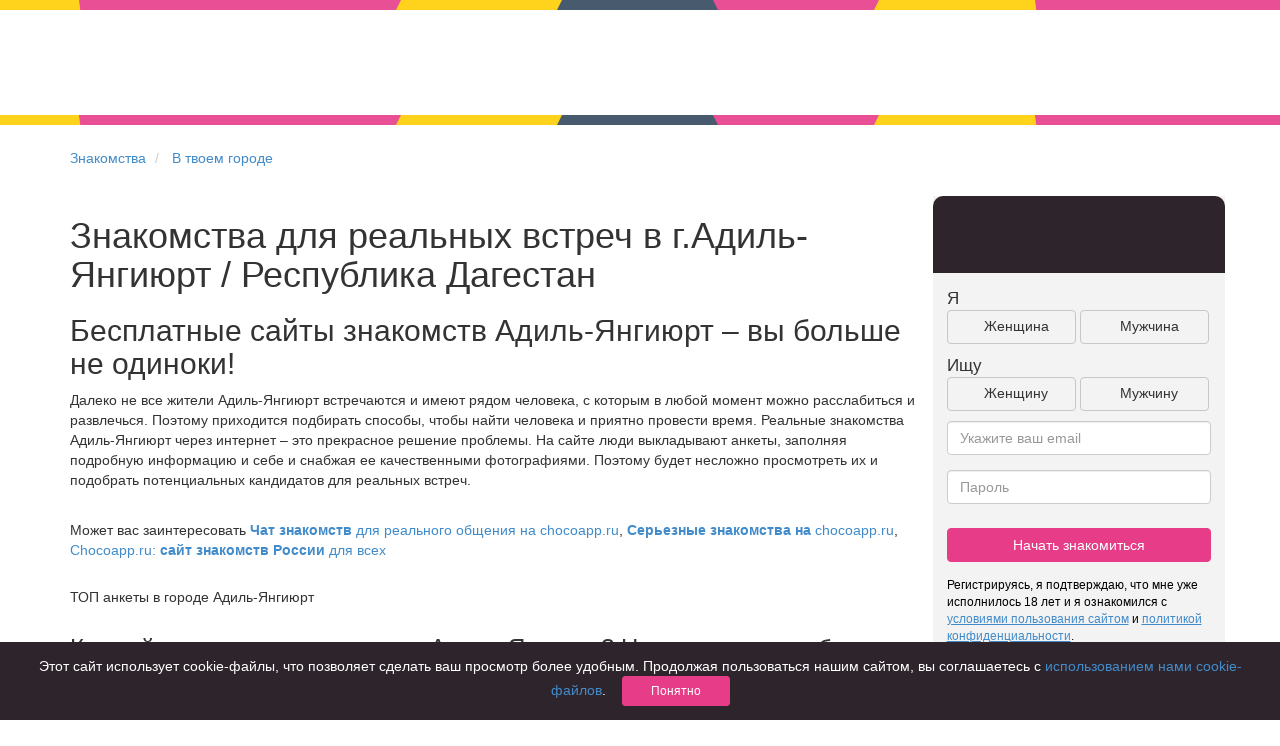

--- FILE ---
content_type: text/html; charset=UTF-8
request_url: https://chocoapp.ru/geo/adil-yangiyurt-znakomstva-107765/
body_size: 5831
content:
<!DOCTYPE html>
<html xmlns="http://www.w3.org/1999/xhtml">
<head>
    <title>Бесплатный сайт знакомств для отношений в г. Адиль-Янгиюрт | chocoapp.ru</title>
    <meta charset="utf-8">
    <meta http-equiv="X-UA-Compatible" content="IE=edge">
    <meta name="viewport" content="width=device-width, initial-scale=1">
    <meta name="keywords" content="">
    <meta name="description" content="Знакомтесь бесплатно с людьми для реальных встреч, дружбы или флирта в городе Адиль-Янгиюрт - Республика Дагестан. Общайся без ограничений, реальные фотографии, полная анонимность | Chocolate">
    <link rel="icon" type="image/png" href="/img/favicon.png" />
    <link rel=canonical href="https://chocoapp.ru/geo/adil-yangiyurt-znakomstva-107765/"/>
    <link rel="amphtml" href="https://chocoapp.ru/amp/geo/adil-yangiyurt-znakomstva-107765/">

    <link rel="apple-touch-icon-precomposed" sizes="57x57" href="/img/icons/hipler/apple-touch-icon-precomposed.png" />
    <link rel="apple-touch-icon-precomposed" sizes="114x114" href="/img/icons/hipler/apple-touch-icon-precomposed.png" />
    <link rel="apple-touch-icon-precomposed" sizes="72x72" href="/img/icons/hipler/apple-touch-icon-precomposed.png" />
    <link rel="apple-touch-icon-precomposed" sizes="144x144" href="/img/icons/hipler/apple-touch-icon-precomposed.png" />
    <link rel="apple-touch-icon" sizes="192x192" href="/img/icons/hipler/apple-touch-icon-precomposed.png">
    <link rel="icon" type="image/png" sizes="192x192" href="/img/icons/hipler/apple-touch-icon-precomposed.png">
    <meta name="apple-itunes-app" content="app-id=1450826594, affiliate-data=web_site">

    <link rel="stylesheet" type="text/css" href="/assets/fd5dc4b8/css/libs/bootstrap.3.0.1.min.css" />
<link rel="stylesheet" type="text/css" href="/assets/fd5dc4b8/css/libs/bootstrap-social.css" />
<link rel="stylesheet" type="text/css" href="/assets/fd5dc4b8/css/index.css" />
<link rel="stylesheet" type="text/css" href="/assets/fd5dc4b8/css/slider.css" />
<link rel="stylesheet" type="text/css" href="/assets/fd5dc4b8/css/styles.css" />
<link rel="stylesheet" type="text/css" href="/assets/fd5dc4b8/css/mamba_styles.css" />
<link rel="stylesheet" type="text/css" href="/assets/fd5dc4b8/css/animation.css" />
<link rel="stylesheet" type="text/css" href="/assets/fd5dc4b8/css/popups.css" />
<link rel="stylesheet" type="text/css" href="/assets/fd5dc4b8/css/meet_animation.css" />
<link rel="stylesheet" type="text/css" href="/assets/fd5dc4b8/css/chocobrand.css" />
<link rel="stylesheet" type="text/css" href="/assets/fd5dc4b8/css/lp-vk-brand.css" />
<link rel="stylesheet" type="text/css" href="/assets/fd5dc4b8/css/chocovipbrand.css" />


</head>
<body class="web_chocolate choco ru_RU" ondragstart="return false;" onscroll="return false;">

<div class="headline-wrapper">
    <div class="headline headline-index"><!--
         --><div></div><div class="t1"></div><div class="t2"></div><!--
         --><div></div><div class="t1"></div><div class="t2"></div><!--
         --><div></div><div class="t0"></div><div class="t2"></div><!--
         --><div></div><div class="t1"></div><div class="t2"></div><!--
         --><div></div><div class="t1"></div><div class="t2"></div><!--
     --></div>
</div>
<div class="headimage registration " style="width:100%;height: 105px;min-height: 105px;margin-top: 0px;">
    <div class="col-md-12" style="padding-top: 15px;">
        <div class="row">
            <div class="col-md-offset-2 col-md-4">
                <a class="navbar-brand" href="/"></a>
            </div>
        </div>
    </div>
</div>
<div class="headline-wrapper">
    <div class="headline headline-index"><!--
         --><div></div><div class="t1"></div><div class="t2"></div><!--
         --><div></div><div class="t1"></div><div class="t2"></div><!--
         --><div></div><div class="t0"></div><div class="t2"></div><!--
         --><div></div><div class="t1"></div><div class="t2"></div><!--
         --><div></div><div class="t1"></div><div class="t2"></div><!--
     --></div>
</div>
<div class="container" style="padding-top: 15px;padding-bottom: 30px;min-height: 80vh;">
    <div class="row">
        <ul class="breadcrumb">
            <li>
                <a href="/">Знакомства</a>
            </li>
            <li>
                <a href="/znakomstva/tvoi_gorod/">В твоем городе</a>
            </li>
        </ul>
    </div>
    <div class="row">
        <div class="col-md-9 col-xs-12">
            <h1>Знакомства для реальных встреч в г.Адиль-Янгиюрт / Республика Дагестан</h1>
            <h2>Бесплатные сайты знакомств Адиль-Янгиюрт – вы больше не одиноки!</h2>
<p>Далеко не все жители Адиль-Янгиюрт встречаются и имеют рядом человека, с которым в любой момент можно расслабиться и развлечься.
Поэтому приходится подбирать способы, чтобы найти человека и приятно провести время. Реальные знакомства Адиль-Янгиюрт через интернет – это прекрасное решение проблемы.
На сайте люди выкладывают анкеты, заполняя подробную информацию и себе и снабжая ее качественными фотографиями.
Поэтому будет несложно просмотреть их и подобрать потенциальных кандидатов для реальных встреч.
</p>
            <div class="row" style="padding-top: 20px;padding-bottom: 20px;">
                <div class="col-xs-12">
                     Может вас заинтересовать  <a href="/znakomstva/chat-znakomstv-212/"><b>Чат знакомств </b>для реального общения на chocoapp.ru</a>,   <a href="/znakomstva/znakomstva-dlya-seryeznykh-otnosheniy-213/"><b>Серьезные знакомства на </b>chocoapp.ru</a>,   <a href="/znakomstva/sait-znakomstv-russia-214/">Chocoapp.ru: <b>сайт знакомств России</b> для всех</a> 
                </div>
            </div>
            <div class="row">
                <div class="col-md-12"><h5>ТОП анкеты в городе Адиль-Янгиюрт</h5></div>
            </div>
            <div class="row">
            </div>
            <h3>Как найти знакомства из города Адиль-Янгиюрт? На этот вопрос тебе ответит наш сайт.</h3>
<p>В сегодняшнем мире мы расходуем много времени на работу и саморазвитие,
месяцами сидим в гаджетах и без отдыха куда-то спешим.
А как частенько вы слышали слова “нет времени на знакомства” или “Где сыскать спутника жизни?”.
На самом деле в век технологий это не тяжело.
Бесплатный сайт знакомств для отношений Адиль-Янгиюрт поможет познакомиться с привлекательными людьми,
сыскать прочного любящего человека. С которым именно Вы захотите возводить домашний очаг.
</p>

<p>Только у нас тысячи пользователей для знакомства в городе Адиль-Янгиюрт с фото  и других городов.
Хватит ждать, найди свою любовь прямо сейчас.</p>


<h3>Как перевести виртуальное знакомство в реал?</h3>
<p>
Знакомства для встреч Адиль-Янгиюрт без регистрации подразумевает, что общение поначалу ведется исключительно при помощи его инструментов.
С этим обычно никаких проблем не возникает. Люди активно переписываются с собеседниками, отвечая на их вопросы и задавая свои.
Но все же цель подобного знакомства – это реальная встреча.
Необходимо понимать, как правильно перейти к ней и как понять, в какой момент уже можно назначать свидание.
    Следует придерживаться следующих правил во время знакомства с женщинами Адиль-Янгиюрт без регистрации:
    <ul>
    <li>Не стоит предлагать встречу в лоб, с первых сообщений. Это может оттолкнуть человека.</li>
    <li>Для начала стоит пообщаться на отвлеченные темы, получше узнать друг друга.</li>
    <li>Можно аккуратно расспросить о том, понравились ли вы собеседнику, вызываете ли желание встретиться.</li>
    <li>Далее можно назначать встречу, но обязательно договариваться о времени и месте, которые будут удобны обоим.</li>
</ul>
<p>Любое знакомство на сайте знакомств Адиль-Янгиюрт может завершится жарким свиданием, если придерживаться простых правил.
В целом, необходимо просто быть внимательным к собеседнице и учитывать ее желания, а не только пытаться реализовать свои.
</p>
        </div>
        <div class="col-md-3 col-xs-12">
            <div class="row signup-form-embed">
    <div class="col header">
    </div>
    <div class="col content">
        <form action="/register" method="post">
            <div class="row faces-labels">
                <div class="col-md-12 col-xs-12 text-left">
                    Я
                </div>
            </div>

            <div class="faces-controls row">
                <div class="col-md-12 col-xs-12 faces-control">
                    <input type="hidden" name="gender">
                    <div class="col-md-6 col-xs-6 sex-female text-center">
                        Женщина
                    </div>
                    <div class="col-md-6 col-xs-6 sex-male col-md-offset-1 text-center">
                        Мужчина
                    </div>
                </div>
            </div>
            <div class="row faces-labels">
                <div class="col-md-12 col-xs-12 text-left">
                    Ищу
                </div>
            </div>
            <div class="faces-controls row">
                <div class="col-md-12 col-xs-12 faces-control">
                    <input type="hidden" name="lookfor">
                    <div class="col-md-6 col-xs-6 sex-female text-center">
                        Женщину
                    </div>
                    <div class="col-md-6 col-xs-6 sex-male col-md-offset-1 text-center">
                        Мужчину
                    </div>
                </div>
            </div>

            <div class="form-group">
                <input type="email" class="form-control" name="email" placeholder="Укажите ваш email">
            </div>

            <div class="form-group">
                <input type="password" class="form-control" name="password" placeholder="Пароль">
            </div>

            <div class="form-group">
                <button type="submit" class="btn btn-pink btn-block">
                    Начать знакомиться
                </button>
            </div>
        </form>
        <div class="condition-paragraph">
            Регистрируясь, я подтверждаю, что мне уже исполнилось 18 лет и я ознакомился с <a href="/terms" target="_blank"><u>условиями пользования сайтом</u></a> и <a href="/privacy" target="_blank"><u>политикой конфиденциальности</u></a>.
        </div>
    </div>
</div>

        </div>
    </div>
</div>
<div class="headline-wrapper headline-big">
    <div class="headline headline-index"><!--
         --><div></div><div class="t1"></div><div class="t2"></div><!--
         --><div></div><div class="t1"></div><div class="t2"></div><!--
         --><div></div><div class="t0"></div><div class="t2"></div><!--
         --><div></div><div class="t1"></div><div class="t2"></div><!--
         --><div></div><div class="t1"></div><div class="t2"></div><!--
     --></div>
</div>
<div class="container block-features links" >
    <div class="container content footer">
        <div class="row" style="padding-top: 8px;">
            <div class="col-xs-12" style="">
            </div>
        </div>
        <div class="row">
            <div class="col-xs-12" style="">
                <b>Чаще всего ищут знакомства:</b>
            </div>
        </div>
        <div class="row" style="padding-bottom: 20px;">
            <div class="col-xs-12 col-md-3 block text-left">
                <b class="links-header">Знакомства</b><br />
                <a class="links-line" href="/geo/novosibirsk-znakomstva-107138/">Знакомства в Новосибирске</a><br />
                <a class="links-line" href="/geo/krasnodar-znakomstva-105239/">Знакомства в Краснодаре</a><br />
                <a class="links-line" href="/geo/tomsk-znakomstva-109002/">Знакомства в Томске</a><br />
                <a class="links-line" href="/geo/ekaterinburg-znakomstva-105465/">Знакомства в Екатеринбурге</a><br />
            </div>
            <div class="col-xs-12 col-md-3 block text-left">
                <b class="links-header">Знакомства в России</b><br />
                <a class="links-line" href="/geo/moskva-znakomstva-104886/">Знакомства в Москве</a><br />
                <a class="links-line" href="/geo/sankt-peterburg-znakomstva-105133/">Знакомства в Санкт-Петербурге</a><br />
                <a class="links-line" href="/geo/rostov-na-donu-znakomstva-105615/">Знакомства в Ростове-на-Дону</a><br />
            </div>
            <div class="col-xs-12 col-md-3 block text-left">
                <b class="links-header">Приложение для знакомств</b><br />
                <a class="links-line" href="/geo/krasnoyarsk-znakomstva-106733/">Знакомства в Красноярске</a><br />
                <a class="links-line" href="/geo/samara-znakomstva-108570/">Знакомства в Самаре</a><br />
                <a class="links-line" href="/znakomstva/tvoi_gorod/">Твой город? </a><br />
            </div>
            <div class="col-xs-12 col-md-3 block text-left">
                <b class="links-header">Онлайн знакомства</b><br />
                <a class="links-line" href="/geo/chelyabinsk-znakomstva-109268/">Знакомства в Челябинске</a><br />
                <a class="links-line" href="/geo/omsk-znakomstva-107191/">Знакомства в Омске</a><br />
                <a class="links-line" href="/geo/nizhnij%20novgorod-znakomstva-106991/">Знакомства в Нижнем Новгороде</a><br />
            </div>
        </div>
        <div class="row" style="padding-bottom: 20px;">
            <div class="col-xs-12 col-md-3 block">
                <b class="links-header">Для чего</b><br />
                <a class="links-line" href="/znakomstva/dlja-braka-1/">для брака и создания семьи</a><br />
                <a class="links-line" href="/znakomstva/znakomstva-dlya-seryeznykh-otnosheniy-213/">для любви и с/о</a><br />
                <a class="links-line" href="/znakomstva/znakomstva-dlja-druzhby-222/">для дружбы</a><br />
                <a class="links-line" href="/znakomstva-dlya-vzroslyh/">для взрослых</a><br />
            </div>
            <div class="col-xs-12 col-md-3 block">
                <b class="links-header">В возрасте</b><br />
                <a class="links-line" href="/znakomstva/znakomstva-komu-za-40-219/">за 40 лет</a><br />
                <a class="links-line" href="/znakomstva/znakomstva-komu-za-60-227/">за 60 лет</a><br />
                <a class="links-line" href="/znakomstva/znakomstva-dlya-pozhilyh-215/">для пожилых</a><br />
            </div>
            <div class="col-xs-12 col-md-3 block">
                <b class="links-header">С кем</b><br />
                <a class="links-line" href="/znakomstva/znakomstva_s_devushkami-9/">с девушками</a><br />
                <a class="links-line" href="/znakomstva/znakomstva_s_parnyami-10/">с парнями</a><br />
                <a class="links-line" href="/znakomstva/foto_znakomstva-8/">с фото</a><br />
            </div>
            <div class="col-xs-12 col-md-3 block">
                <b class="links-header">В стране</b><br />
                <a class="links-line" href="/znakomstva/sait-znakomstv-russia-214/">Россия</a><br />
            </div>
        </div>
    </div>
</div>
<div class="container footer-container">
    <div class="container content footer footer-link links">
        <div class="row no-margin-no-padding">
            <div class="col-xs-2 logo hidden-xs">

            </div>
            <div class="link-block">
                <a href="/articles/">Советы</a> <br />
                <a href="/znakomstva-dlya-vzroslyh/">Знакомства для взрослых</a> <br />
                <a href="/znakomstva/online-znakomstva-7/">Онлайн знакомства</a> <br />
                <a href="/geo/moskva-znakomstva-104886/">Знакомства в Москве</a> <br />

            </div>
            <div class="link-block">

            </div>
            <div class="link-block">
                <a href="/privacy" rel="nofollow" target="_blank">КОНФИДЕНЦИАЛЬНОСТЬ</a><br />
                <a href="/terms" rel="nofollow" target="_blank">Правила</a><br />
                <a href="/pay" target="_blank" rel="nofollow">Как оплатить</a><br />
                <a href="http://support.hipler.me/?sso_token=" target="_blank" rel="nofollow">Техническая поддержка</a>
            </div>
            <div class="link-block">
                <img src="/img/mc_ms_vs_accpt_h_038_gif.png">
            </div>
        </div>
    </div>
</div>

<div class="cookie-terms">
    <div class="wrapper">
        <div class="content">
            Этот сайт использует cookie-файлы, что позволяет сделать ваш просмотр более удобным.
            Продолжая пользоваться нашим сайтом, вы соглашаетесь с
            <a href="/privacy" target="_blank">использованием нами cookie-файлов</a>.
            <button class="btn btn-sm btn-pink">Понятно</button>
        </div>
    </div>
</div>


<script type="text/javascript" src="/assets/fd5dc4b8/js/libs/jquery.min.js"></script>
<script type="text/javascript" src="/assets/fd5dc4b8/js/libs/bootstrap.3.0.1.min.js"></script>
<script type="text/javascript" src="/assets/fd5dc4b8/js/libs/jquery.jcarousel.0.3.1.min.js"></script>
<script type="text/javascript" src="https://vk.com/js/api/openapi.js"></script>
<script type="text/javascript" src="/assets/fd5dc4b8/js/index.js"></script>
<script type="text/javascript" src="/assets/fd5dc4b8/js/bootstrap-plugins/bootstrap-typeahead.min.js"></script>
<script type="text/javascript" src="/assets/fd5dc4b8/js/mini-signup-form.js"></script>
<script type="text/javascript" src="/assets/fd5dc4b8/js/cookie-terms.js"></script>


<script>
    (function(i,s,o,g,r,a,m){i['GoogleAnalyticsObject']=r;i[r]=i[r]||function(){ (i[r].q=i[r].q||[]).push(arguments)},i[r].l=1*new Date();a=s.createElement(o), m=s.getElementsByTagName(o)[0];a.async=1;a.src=g;m.parentNode.insertBefore(a,m) })(window,document,'script','//www.google-analytics.com/analytics.js','ga');
    ga('create', 'UA-51349727-1'); // Замените на идентификатор своего ресурса. ID.
    ga('send', 'pageview');
</script>

<!-- Yandex.Metrika counter -->
<script type="text/javascript">
    (function (d, w, c) {
        (w[c] = w[c] || []).push(function() {
            try {
                w.yaCounter25338116 = new Ya.Metrika({
                    id:25338116,
                    clickmap:true,
                    trackLinks:true,
                    accurateTrackBounce:true,
                    webvisor:true,
                    trackHash:true
                });
            } catch(e) { }
        });

        var n = d.getElementsByTagName("script")[0],
            s = d.createElement("script"),
            f = function () { n.parentNode.insertBefore(s, n); };
        s.type = "text/javascript";
        s.async = true;
        s.src = "https://mc.yandex.ru/metrika/watch.js";

        if (w.opera == "[object Opera]") {
            d.addEventListener("DOMContentLoaded", f, false);
        } else { f(); }
    })(document, window, "yandex_metrika_callbacks");
</script>
<noscript><div><img src="https://mc.yandex.ru/watch/25338116" style="position:absolute; left:-9999px;" alt="" /></div></noscript>
<!-- /Yandex.Metrika counter -->
</body>
</html>